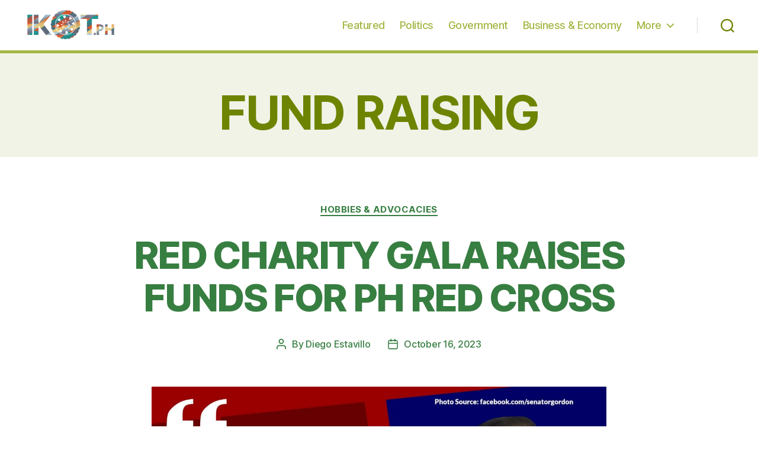

--- FILE ---
content_type: text/html; charset=utf-8
request_url: https://www.google.com/recaptcha/api2/aframe
body_size: 266
content:
<!DOCTYPE HTML><html><head><meta http-equiv="content-type" content="text/html; charset=UTF-8"></head><body><script nonce="f4BE1mQNbrocI-0KcCNx6w">/** Anti-fraud and anti-abuse applications only. See google.com/recaptcha */ try{var clients={'sodar':'https://pagead2.googlesyndication.com/pagead/sodar?'};window.addEventListener("message",function(a){try{if(a.source===window.parent){var b=JSON.parse(a.data);var c=clients[b['id']];if(c){var d=document.createElement('img');d.src=c+b['params']+'&rc='+(localStorage.getItem("rc::a")?sessionStorage.getItem("rc::b"):"");window.document.body.appendChild(d);sessionStorage.setItem("rc::e",parseInt(sessionStorage.getItem("rc::e")||0)+1);localStorage.setItem("rc::h",'1769766448643');}}}catch(b){}});window.parent.postMessage("_grecaptcha_ready", "*");}catch(b){}</script></body></html>